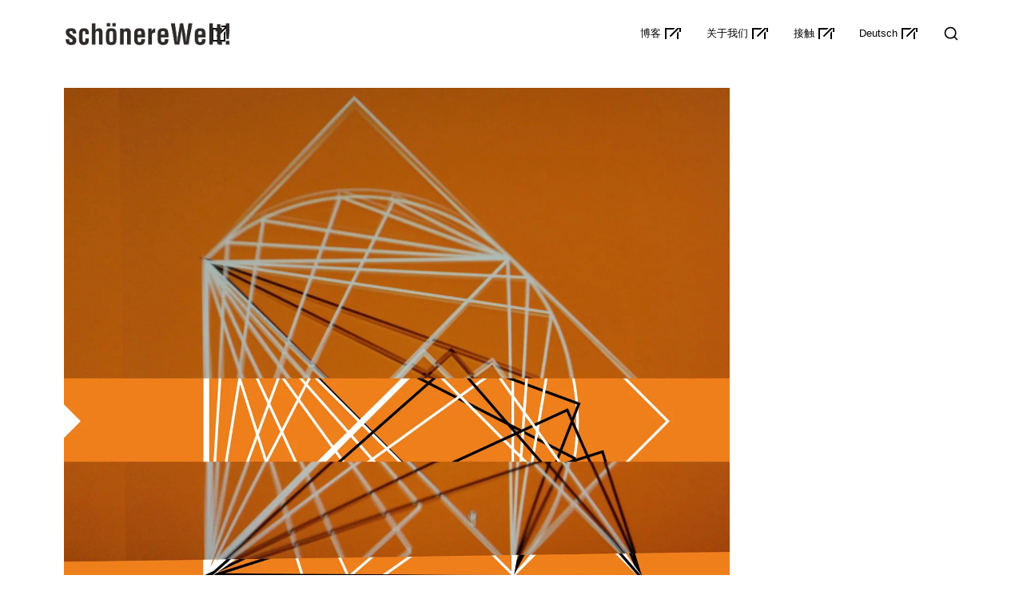

--- FILE ---
content_type: text/html; charset=UTF-8
request_url: https://swelt.com/zh-hans/%E5%8D%9A%E5%AE%A2/%E5%B7%A5%E4%BD%9C/%E8%89%BA%E6%9C%AF%E6%96%B9%E5%90%91/%E6%84%9A%E5%85%AC%E7%A7%BB%E5%B1%B1%E6%97%A5%E5%8E%862014%E5%B9%B48%E6%9C%88/
body_size: 17895
content:
<!DOCTYPE html>
<html lang="zh-hans">
    <head>
        <meta charset="UTF-8">
        <meta name="viewport" content="width=device-width, initial-scale=1">
        <meta http-equiv="X-UA-Compatible" content="ie=edge">
        <meta name='robots' content='index, follow, max-image-preview:large, max-snippet:-1, max-video-preview:-1' />
	<style>img:is([sizes="auto" i], [sizes^="auto," i]) { contain-intrinsic-size: 3000px 1500px }</style>
	<script type="text/javascript">
/* <![CDATA[ */
window.koko_analytics = {"url":"https:\/\/swelt.com\/wp-admin\/admin-ajax.php?action=koko_analytics_collect","site_url":"https:\/\/swelt.com\/zh-hans\/","post_id":128843,"path":"%E5%8D%9A%E5%AE%A2\/%E5%B7%A5%E4%BD%9C\/%E8%89%BA%E6%9C%AF%E6%96%B9%E5%90%91\/%E6%84%9A%E5%85%AC%E7%A7%BB%E5%B1%B1%E6%97%A5%E5%8E%862014%E5%B9%B48%E6%9C%88\/","method":"cookie","use_cookie":true};
/* ]]> */
</script>

	<!-- This site is optimized with the Yoast SEO plugin v26.7 - https://yoast.com/wordpress/plugins/seo/ -->
	<title>愚公移山日历2014年8月 &#8211; schönereWelt!</title>
	<link rel="canonical" href="https://swelt.com/zh-hans/%e5%8d%9a%e5%ae%a2/%e5%b7%a5%e4%bd%9c/%e8%89%ba%e6%9c%af%e6%96%b9%e5%90%91/%e6%84%9a%e5%85%ac%e7%a7%bb%e5%b1%b1%e6%97%a5%e5%8e%862014%e5%b9%b48%e6%9c%88/" />
	<meta property="og:locale" content="zh_CN" />
	<meta property="og:type" content="article" />
	<meta property="og:title" content="愚公移山日历2014年8月 &#8211; schönereWelt!" />
	<meta property="og:description" content="我们新的愚公移山计划2014 年 8..." />
	<meta property="og:url" content="https://swelt.com/zh-hans/%e5%8d%9a%e5%ae%a2/%e5%b7%a5%e4%bd%9c/%e8%89%ba%e6%9c%af%e6%96%b9%e5%90%91/%e6%84%9a%e5%85%ac%e7%a7%bb%e5%b1%b1%e6%97%a5%e5%8e%862014%e5%b9%b48%e6%9c%88/" />
	<meta property="og:site_name" content="schönereWelt!" />
	<meta property="article:publisher" content="https://www.facebook.com/schoenereWelt/" />
	<meta property="article:published_time" content="2014-08-04T10:17:16+00:00" />
	<meta property="article:modified_time" content="2021-06-29T02:24:26+00:00" />
	<meta property="og:image" content="https://swelt.com/wp-content/uploads/2014/08/YUGONG-YISHAN-Programm-AUGUST-2014-1920px-Poster.jpg" />
	<meta property="og:image:width" content="1415" />
	<meta property="og:image:height" content="1920" />
	<meta property="og:image:type" content="image/jpeg" />
	<meta name="author" content="schönereWelt! /SA" />
	<meta name="twitter:card" content="summary_large_image" />
	<meta name="twitter:creator" content="@swelts" />
	<meta name="twitter:site" content="@swelts" />
	<meta name="twitter:label1" content="作者" />
	<meta name="twitter:data1" content="schönereWelt! /SA" />
	<script type="application/ld+json" class="yoast-schema-graph">{"@context":"https://schema.org","@graph":[{"@type":"Article","@id":"https://swelt.com/zh-hans/%e5%8d%9a%e5%ae%a2/%e5%b7%a5%e4%bd%9c/%e8%89%ba%e6%9c%af%e6%96%b9%e5%90%91/%e6%84%9a%e5%85%ac%e7%a7%bb%e5%b1%b1%e6%97%a5%e5%8e%862014%e5%b9%b48%e6%9c%88/#article","isPartOf":{"@id":"https://swelt.com/zh-hans/%e5%8d%9a%e5%ae%a2/%e5%b7%a5%e4%bd%9c/%e8%89%ba%e6%9c%af%e6%96%b9%e5%90%91/%e6%84%9a%e5%85%ac%e7%a7%bb%e5%b1%b1%e6%97%a5%e5%8e%862014%e5%b9%b48%e6%9c%88/"},"author":{"name":"schönereWelt! /SA","@id":"https://swelt.com/zh-hans/#/schema/person/99bef2a0af6d9d941af305928bce9464"},"headline":"愚公移山日历2014年8月","datePublished":"2014-08-04T10:17:16+00:00","dateModified":"2021-06-29T02:24:26+00:00","mainEntityOfPage":{"@id":"https://swelt.com/zh-hans/%e5%8d%9a%e5%ae%a2/%e5%b7%a5%e4%bd%9c/%e8%89%ba%e6%9c%af%e6%96%b9%e5%90%91/%e6%84%9a%e5%85%ac%e7%a7%bb%e5%b1%b1%e6%97%a5%e5%8e%862014%e5%b9%b48%e6%9c%88/"},"wordCount":0,"commentCount":0,"publisher":{"@id":"https://swelt.com/zh-hans/#organization"},"image":{"@id":"https://swelt.com/zh-hans/%e5%8d%9a%e5%ae%a2/%e5%b7%a5%e4%bd%9c/%e8%89%ba%e6%9c%af%e6%96%b9%e5%90%91/%e6%84%9a%e5%85%ac%e7%a7%bb%e5%b1%b1%e6%97%a5%e5%8e%862014%e5%b9%b48%e6%9c%88/#primaryimage"},"thumbnailUrl":"https://swelt.com/wp-content/uploads/2014/08/YUGONG-YISHAN-Programm-AUGUST-2014-1920px-Poster.jpg","keywords":["中国","北京","北京","愚公移山","设计"],"articleSection":["形象的","艺术方向"],"inLanguage":"zh-Hans"},{"@type":"WebPage","@id":"https://swelt.com/zh-hans/%e5%8d%9a%e5%ae%a2/%e5%b7%a5%e4%bd%9c/%e8%89%ba%e6%9c%af%e6%96%b9%e5%90%91/%e6%84%9a%e5%85%ac%e7%a7%bb%e5%b1%b1%e6%97%a5%e5%8e%862014%e5%b9%b48%e6%9c%88/","url":"https://swelt.com/zh-hans/%e5%8d%9a%e5%ae%a2/%e5%b7%a5%e4%bd%9c/%e8%89%ba%e6%9c%af%e6%96%b9%e5%90%91/%e6%84%9a%e5%85%ac%e7%a7%bb%e5%b1%b1%e6%97%a5%e5%8e%862014%e5%b9%b48%e6%9c%88/","name":"愚公移山日历2014年8月 &#8211; schönereWelt!","isPartOf":{"@id":"https://swelt.com/zh-hans/#website"},"primaryImageOfPage":{"@id":"https://swelt.com/zh-hans/%e5%8d%9a%e5%ae%a2/%e5%b7%a5%e4%bd%9c/%e8%89%ba%e6%9c%af%e6%96%b9%e5%90%91/%e6%84%9a%e5%85%ac%e7%a7%bb%e5%b1%b1%e6%97%a5%e5%8e%862014%e5%b9%b48%e6%9c%88/#primaryimage"},"image":{"@id":"https://swelt.com/zh-hans/%e5%8d%9a%e5%ae%a2/%e5%b7%a5%e4%bd%9c/%e8%89%ba%e6%9c%af%e6%96%b9%e5%90%91/%e6%84%9a%e5%85%ac%e7%a7%bb%e5%b1%b1%e6%97%a5%e5%8e%862014%e5%b9%b48%e6%9c%88/#primaryimage"},"thumbnailUrl":"https://swelt.com/wp-content/uploads/2014/08/YUGONG-YISHAN-Programm-AUGUST-2014-1920px-Poster.jpg","datePublished":"2014-08-04T10:17:16+00:00","dateModified":"2021-06-29T02:24:26+00:00","breadcrumb":{"@id":"https://swelt.com/zh-hans/%e5%8d%9a%e5%ae%a2/%e5%b7%a5%e4%bd%9c/%e8%89%ba%e6%9c%af%e6%96%b9%e5%90%91/%e6%84%9a%e5%85%ac%e7%a7%bb%e5%b1%b1%e6%97%a5%e5%8e%862014%e5%b9%b48%e6%9c%88/#breadcrumb"},"inLanguage":"zh-Hans","potentialAction":[{"@type":"ReadAction","target":["https://swelt.com/zh-hans/%e5%8d%9a%e5%ae%a2/%e5%b7%a5%e4%bd%9c/%e8%89%ba%e6%9c%af%e6%96%b9%e5%90%91/%e6%84%9a%e5%85%ac%e7%a7%bb%e5%b1%b1%e6%97%a5%e5%8e%862014%e5%b9%b48%e6%9c%88/"]}]},{"@type":"ImageObject","inLanguage":"zh-Hans","@id":"https://swelt.com/zh-hans/%e5%8d%9a%e5%ae%a2/%e5%b7%a5%e4%bd%9c/%e8%89%ba%e6%9c%af%e6%96%b9%e5%90%91/%e6%84%9a%e5%85%ac%e7%a7%bb%e5%b1%b1%e6%97%a5%e5%8e%862014%e5%b9%b48%e6%9c%88/#primaryimage","url":"https://swelt.com/wp-content/uploads/2014/08/YUGONG-YISHAN-Programm-AUGUST-2014-1920px-Poster.jpg","contentUrl":"https://swelt.com/wp-content/uploads/2014/08/YUGONG-YISHAN-Programm-AUGUST-2014-1920px-Poster.jpg","width":1415,"height":1920},{"@type":"BreadcrumbList","@id":"https://swelt.com/zh-hans/%e5%8d%9a%e5%ae%a2/%e5%b7%a5%e4%bd%9c/%e8%89%ba%e6%9c%af%e6%96%b9%e5%90%91/%e6%84%9a%e5%85%ac%e7%a7%bb%e5%b1%b1%e6%97%a5%e5%8e%862014%e5%b9%b48%e6%9c%88/#breadcrumb","itemListElement":[{"@type":"ListItem","position":1,"name":"Startseite","item":"https://swelt.com/zh-hans/"},{"@type":"ListItem","position":2,"name":"博客","item":"https://swelt.com/zh-hans/%e5%8d%9a%e5%ae%a2/"},{"@type":"ListItem","position":3,"name":"愚公移山日历2014年8月"}]},{"@type":"WebSite","@id":"https://swelt.com/zh-hans/#website","url":"https://swelt.com/zh-hans/","name":"schönereWelt!","description":"entwicklung durch gestaltung","publisher":{"@id":"https://swelt.com/zh-hans/#organization"},"potentialAction":[{"@type":"SearchAction","target":{"@type":"EntryPoint","urlTemplate":"https://swelt.com/zh-hans/?s={search_term_string}"},"query-input":{"@type":"PropertyValueSpecification","valueRequired":true,"valueName":"search_term_string"}}],"inLanguage":"zh-Hans"},{"@type":"Organization","@id":"https://swelt.com/zh-hans/#organization","name":"schönereWelt!","url":"https://swelt.com/zh-hans/","logo":{"@type":"ImageObject","inLanguage":"zh-Hans","@id":"https://swelt.com/zh-hans/#/schema/logo/image/","url":"http://swelt.com/wp-content/uploads/2016/09/schönereWelt-logo-2014-888px-animated2-StartYellow.gif","contentUrl":"http://swelt.com/wp-content/uploads/2016/09/schönereWelt-logo-2014-888px-animated2-StartYellow.gif","width":888,"height":888,"caption":"schönereWelt!"},"image":{"@id":"https://swelt.com/zh-hans/#/schema/logo/image/"},"sameAs":["https://www.facebook.com/schoenereWelt/","https://x.com/swelts","https://www.instagram.com/swelts/","https://www.linkedin.com/in/swelt/","https://de.pinterest.com/swelts/pins/","http://youtube.com/swelt"]},{"@type":"Person","@id":"https://swelt.com/zh-hans/#/schema/person/99bef2a0af6d9d941af305928bce9464","name":"schönereWelt! /SA","url":"https://swelt.com/zh-hans/author/sadmin/"}]}</script>
	<!-- / Yoast SEO plugin. -->


<link rel='dns-prefetch' href='//www.googletagmanager.com' />
<link rel='dns-prefetch' href='//fonts.googleapis.com' />
<link rel="alternate" type="application/rss+xml" title="schönereWelt! &raquo; Feed" href="https://swelt.com/zh-hans/feed/" />
<script type="text/javascript">
/* <![CDATA[ */
window._wpemojiSettings = {"baseUrl":"https:\/\/s.w.org\/images\/core\/emoji\/16.0.1\/72x72\/","ext":".png","svgUrl":"https:\/\/s.w.org\/images\/core\/emoji\/16.0.1\/svg\/","svgExt":".svg","source":{"concatemoji":"https:\/\/swelt.com\/wp-includes\/js\/wp-emoji-release.min.js?ver=6.8.3"}};
/*! This file is auto-generated */
!function(s,n){var o,i,e;function c(e){try{var t={supportTests:e,timestamp:(new Date).valueOf()};sessionStorage.setItem(o,JSON.stringify(t))}catch(e){}}function p(e,t,n){e.clearRect(0,0,e.canvas.width,e.canvas.height),e.fillText(t,0,0);var t=new Uint32Array(e.getImageData(0,0,e.canvas.width,e.canvas.height).data),a=(e.clearRect(0,0,e.canvas.width,e.canvas.height),e.fillText(n,0,0),new Uint32Array(e.getImageData(0,0,e.canvas.width,e.canvas.height).data));return t.every(function(e,t){return e===a[t]})}function u(e,t){e.clearRect(0,0,e.canvas.width,e.canvas.height),e.fillText(t,0,0);for(var n=e.getImageData(16,16,1,1),a=0;a<n.data.length;a++)if(0!==n.data[a])return!1;return!0}function f(e,t,n,a){switch(t){case"flag":return n(e,"\ud83c\udff3\ufe0f\u200d\u26a7\ufe0f","\ud83c\udff3\ufe0f\u200b\u26a7\ufe0f")?!1:!n(e,"\ud83c\udde8\ud83c\uddf6","\ud83c\udde8\u200b\ud83c\uddf6")&&!n(e,"\ud83c\udff4\udb40\udc67\udb40\udc62\udb40\udc65\udb40\udc6e\udb40\udc67\udb40\udc7f","\ud83c\udff4\u200b\udb40\udc67\u200b\udb40\udc62\u200b\udb40\udc65\u200b\udb40\udc6e\u200b\udb40\udc67\u200b\udb40\udc7f");case"emoji":return!a(e,"\ud83e\udedf")}return!1}function g(e,t,n,a){var r="undefined"!=typeof WorkerGlobalScope&&self instanceof WorkerGlobalScope?new OffscreenCanvas(300,150):s.createElement("canvas"),o=r.getContext("2d",{willReadFrequently:!0}),i=(o.textBaseline="top",o.font="600 32px Arial",{});return e.forEach(function(e){i[e]=t(o,e,n,a)}),i}function t(e){var t=s.createElement("script");t.src=e,t.defer=!0,s.head.appendChild(t)}"undefined"!=typeof Promise&&(o="wpEmojiSettingsSupports",i=["flag","emoji"],n.supports={everything:!0,everythingExceptFlag:!0},e=new Promise(function(e){s.addEventListener("DOMContentLoaded",e,{once:!0})}),new Promise(function(t){var n=function(){try{var e=JSON.parse(sessionStorage.getItem(o));if("object"==typeof e&&"number"==typeof e.timestamp&&(new Date).valueOf()<e.timestamp+604800&&"object"==typeof e.supportTests)return e.supportTests}catch(e){}return null}();if(!n){if("undefined"!=typeof Worker&&"undefined"!=typeof OffscreenCanvas&&"undefined"!=typeof URL&&URL.createObjectURL&&"undefined"!=typeof Blob)try{var e="postMessage("+g.toString()+"("+[JSON.stringify(i),f.toString(),p.toString(),u.toString()].join(",")+"));",a=new Blob([e],{type:"text/javascript"}),r=new Worker(URL.createObjectURL(a),{name:"wpTestEmojiSupports"});return void(r.onmessage=function(e){c(n=e.data),r.terminate(),t(n)})}catch(e){}c(n=g(i,f,p,u))}t(n)}).then(function(e){for(var t in e)n.supports[t]=e[t],n.supports.everything=n.supports.everything&&n.supports[t],"flag"!==t&&(n.supports.everythingExceptFlag=n.supports.everythingExceptFlag&&n.supports[t]);n.supports.everythingExceptFlag=n.supports.everythingExceptFlag&&!n.supports.flag,n.DOMReady=!1,n.readyCallback=function(){n.DOMReady=!0}}).then(function(){return e}).then(function(){var e;n.supports.everything||(n.readyCallback(),(e=n.source||{}).concatemoji?t(e.concatemoji):e.wpemoji&&e.twemoji&&(t(e.twemoji),t(e.wpemoji)))}))}((window,document),window._wpemojiSettings);
/* ]]> */
</script>

<style id='wp-emoji-styles-inline-css' type='text/css'>

	img.wp-smiley, img.emoji {
		display: inline !important;
		border: none !important;
		box-shadow: none !important;
		height: 1em !important;
		width: 1em !important;
		margin: 0 0.07em !important;
		vertical-align: -0.1em !important;
		background: none !important;
		padding: 0 !important;
	}
</style>
<link rel='stylesheet' id='wp-block-library-css' href='https://swelt.com/wp-includes/css/dist/block-library/style.min.css?ver=6.8.3' type='text/css' media='all' />
<style id='classic-theme-styles-inline-css' type='text/css'>
/*! This file is auto-generated */
.wp-block-button__link{color:#fff;background-color:#32373c;border-radius:9999px;box-shadow:none;text-decoration:none;padding:calc(.667em + 2px) calc(1.333em + 2px);font-size:1.125em}.wp-block-file__button{background:#32373c;color:#fff;text-decoration:none}
</style>
<style id='global-styles-inline-css' type='text/css'>
:root{--wp--preset--aspect-ratio--square: 1;--wp--preset--aspect-ratio--4-3: 4/3;--wp--preset--aspect-ratio--3-4: 3/4;--wp--preset--aspect-ratio--3-2: 3/2;--wp--preset--aspect-ratio--2-3: 2/3;--wp--preset--aspect-ratio--16-9: 16/9;--wp--preset--aspect-ratio--9-16: 9/16;--wp--preset--color--black: #000000;--wp--preset--color--cyan-bluish-gray: #abb8c3;--wp--preset--color--white: #ffffff;--wp--preset--color--pale-pink: #f78da7;--wp--preset--color--vivid-red: #cf2e2e;--wp--preset--color--luminous-vivid-orange: #ff6900;--wp--preset--color--luminous-vivid-amber: #fcb900;--wp--preset--color--light-green-cyan: #7bdcb5;--wp--preset--color--vivid-green-cyan: #00d084;--wp--preset--color--pale-cyan-blue: #8ed1fc;--wp--preset--color--vivid-cyan-blue: #0693e3;--wp--preset--color--vivid-purple: #9b51e0;--wp--preset--gradient--vivid-cyan-blue-to-vivid-purple: linear-gradient(135deg,rgba(6,147,227,1) 0%,rgb(155,81,224) 100%);--wp--preset--gradient--light-green-cyan-to-vivid-green-cyan: linear-gradient(135deg,rgb(122,220,180) 0%,rgb(0,208,130) 100%);--wp--preset--gradient--luminous-vivid-amber-to-luminous-vivid-orange: linear-gradient(135deg,rgba(252,185,0,1) 0%,rgba(255,105,0,1) 100%);--wp--preset--gradient--luminous-vivid-orange-to-vivid-red: linear-gradient(135deg,rgba(255,105,0,1) 0%,rgb(207,46,46) 100%);--wp--preset--gradient--very-light-gray-to-cyan-bluish-gray: linear-gradient(135deg,rgb(238,238,238) 0%,rgb(169,184,195) 100%);--wp--preset--gradient--cool-to-warm-spectrum: linear-gradient(135deg,rgb(74,234,220) 0%,rgb(151,120,209) 20%,rgb(207,42,186) 40%,rgb(238,44,130) 60%,rgb(251,105,98) 80%,rgb(254,248,76) 100%);--wp--preset--gradient--blush-light-purple: linear-gradient(135deg,rgb(255,206,236) 0%,rgb(152,150,240) 100%);--wp--preset--gradient--blush-bordeaux: linear-gradient(135deg,rgb(254,205,165) 0%,rgb(254,45,45) 50%,rgb(107,0,62) 100%);--wp--preset--gradient--luminous-dusk: linear-gradient(135deg,rgb(255,203,112) 0%,rgb(199,81,192) 50%,rgb(65,88,208) 100%);--wp--preset--gradient--pale-ocean: linear-gradient(135deg,rgb(255,245,203) 0%,rgb(182,227,212) 50%,rgb(51,167,181) 100%);--wp--preset--gradient--electric-grass: linear-gradient(135deg,rgb(202,248,128) 0%,rgb(113,206,126) 100%);--wp--preset--gradient--midnight: linear-gradient(135deg,rgb(2,3,129) 0%,rgb(40,116,252) 100%);--wp--preset--font-size--small: 13px;--wp--preset--font-size--medium: 20px;--wp--preset--font-size--large: 36px;--wp--preset--font-size--x-large: 42px;--wp--preset--spacing--20: 0.44rem;--wp--preset--spacing--30: 0.67rem;--wp--preset--spacing--40: 1rem;--wp--preset--spacing--50: 1.5rem;--wp--preset--spacing--60: 2.25rem;--wp--preset--spacing--70: 3.38rem;--wp--preset--spacing--80: 5.06rem;--wp--preset--shadow--natural: 6px 6px 9px rgba(0, 0, 0, 0.2);--wp--preset--shadow--deep: 12px 12px 50px rgba(0, 0, 0, 0.4);--wp--preset--shadow--sharp: 6px 6px 0px rgba(0, 0, 0, 0.2);--wp--preset--shadow--outlined: 6px 6px 0px -3px rgba(255, 255, 255, 1), 6px 6px rgba(0, 0, 0, 1);--wp--preset--shadow--crisp: 6px 6px 0px rgba(0, 0, 0, 1);}:where(.is-layout-flex){gap: 0.5em;}:where(.is-layout-grid){gap: 0.5em;}body .is-layout-flex{display: flex;}.is-layout-flex{flex-wrap: wrap;align-items: center;}.is-layout-flex > :is(*, div){margin: 0;}body .is-layout-grid{display: grid;}.is-layout-grid > :is(*, div){margin: 0;}:where(.wp-block-columns.is-layout-flex){gap: 2em;}:where(.wp-block-columns.is-layout-grid){gap: 2em;}:where(.wp-block-post-template.is-layout-flex){gap: 1.25em;}:where(.wp-block-post-template.is-layout-grid){gap: 1.25em;}.has-black-color{color: var(--wp--preset--color--black) !important;}.has-cyan-bluish-gray-color{color: var(--wp--preset--color--cyan-bluish-gray) !important;}.has-white-color{color: var(--wp--preset--color--white) !important;}.has-pale-pink-color{color: var(--wp--preset--color--pale-pink) !important;}.has-vivid-red-color{color: var(--wp--preset--color--vivid-red) !important;}.has-luminous-vivid-orange-color{color: var(--wp--preset--color--luminous-vivid-orange) !important;}.has-luminous-vivid-amber-color{color: var(--wp--preset--color--luminous-vivid-amber) !important;}.has-light-green-cyan-color{color: var(--wp--preset--color--light-green-cyan) !important;}.has-vivid-green-cyan-color{color: var(--wp--preset--color--vivid-green-cyan) !important;}.has-pale-cyan-blue-color{color: var(--wp--preset--color--pale-cyan-blue) !important;}.has-vivid-cyan-blue-color{color: var(--wp--preset--color--vivid-cyan-blue) !important;}.has-vivid-purple-color{color: var(--wp--preset--color--vivid-purple) !important;}.has-black-background-color{background-color: var(--wp--preset--color--black) !important;}.has-cyan-bluish-gray-background-color{background-color: var(--wp--preset--color--cyan-bluish-gray) !important;}.has-white-background-color{background-color: var(--wp--preset--color--white) !important;}.has-pale-pink-background-color{background-color: var(--wp--preset--color--pale-pink) !important;}.has-vivid-red-background-color{background-color: var(--wp--preset--color--vivid-red) !important;}.has-luminous-vivid-orange-background-color{background-color: var(--wp--preset--color--luminous-vivid-orange) !important;}.has-luminous-vivid-amber-background-color{background-color: var(--wp--preset--color--luminous-vivid-amber) !important;}.has-light-green-cyan-background-color{background-color: var(--wp--preset--color--light-green-cyan) !important;}.has-vivid-green-cyan-background-color{background-color: var(--wp--preset--color--vivid-green-cyan) !important;}.has-pale-cyan-blue-background-color{background-color: var(--wp--preset--color--pale-cyan-blue) !important;}.has-vivid-cyan-blue-background-color{background-color: var(--wp--preset--color--vivid-cyan-blue) !important;}.has-vivid-purple-background-color{background-color: var(--wp--preset--color--vivid-purple) !important;}.has-black-border-color{border-color: var(--wp--preset--color--black) !important;}.has-cyan-bluish-gray-border-color{border-color: var(--wp--preset--color--cyan-bluish-gray) !important;}.has-white-border-color{border-color: var(--wp--preset--color--white) !important;}.has-pale-pink-border-color{border-color: var(--wp--preset--color--pale-pink) !important;}.has-vivid-red-border-color{border-color: var(--wp--preset--color--vivid-red) !important;}.has-luminous-vivid-orange-border-color{border-color: var(--wp--preset--color--luminous-vivid-orange) !important;}.has-luminous-vivid-amber-border-color{border-color: var(--wp--preset--color--luminous-vivid-amber) !important;}.has-light-green-cyan-border-color{border-color: var(--wp--preset--color--light-green-cyan) !important;}.has-vivid-green-cyan-border-color{border-color: var(--wp--preset--color--vivid-green-cyan) !important;}.has-pale-cyan-blue-border-color{border-color: var(--wp--preset--color--pale-cyan-blue) !important;}.has-vivid-cyan-blue-border-color{border-color: var(--wp--preset--color--vivid-cyan-blue) !important;}.has-vivid-purple-border-color{border-color: var(--wp--preset--color--vivid-purple) !important;}.has-vivid-cyan-blue-to-vivid-purple-gradient-background{background: var(--wp--preset--gradient--vivid-cyan-blue-to-vivid-purple) !important;}.has-light-green-cyan-to-vivid-green-cyan-gradient-background{background: var(--wp--preset--gradient--light-green-cyan-to-vivid-green-cyan) !important;}.has-luminous-vivid-amber-to-luminous-vivid-orange-gradient-background{background: var(--wp--preset--gradient--luminous-vivid-amber-to-luminous-vivid-orange) !important;}.has-luminous-vivid-orange-to-vivid-red-gradient-background{background: var(--wp--preset--gradient--luminous-vivid-orange-to-vivid-red) !important;}.has-very-light-gray-to-cyan-bluish-gray-gradient-background{background: var(--wp--preset--gradient--very-light-gray-to-cyan-bluish-gray) !important;}.has-cool-to-warm-spectrum-gradient-background{background: var(--wp--preset--gradient--cool-to-warm-spectrum) !important;}.has-blush-light-purple-gradient-background{background: var(--wp--preset--gradient--blush-light-purple) !important;}.has-blush-bordeaux-gradient-background{background: var(--wp--preset--gradient--blush-bordeaux) !important;}.has-luminous-dusk-gradient-background{background: var(--wp--preset--gradient--luminous-dusk) !important;}.has-pale-ocean-gradient-background{background: var(--wp--preset--gradient--pale-ocean) !important;}.has-electric-grass-gradient-background{background: var(--wp--preset--gradient--electric-grass) !important;}.has-midnight-gradient-background{background: var(--wp--preset--gradient--midnight) !important;}.has-small-font-size{font-size: var(--wp--preset--font-size--small) !important;}.has-medium-font-size{font-size: var(--wp--preset--font-size--medium) !important;}.has-large-font-size{font-size: var(--wp--preset--font-size--large) !important;}.has-x-large-font-size{font-size: var(--wp--preset--font-size--x-large) !important;}
:where(.wp-block-post-template.is-layout-flex){gap: 1.25em;}:where(.wp-block-post-template.is-layout-grid){gap: 1.25em;}
:where(.wp-block-columns.is-layout-flex){gap: 2em;}:where(.wp-block-columns.is-layout-grid){gap: 2em;}
:root :where(.wp-block-pullquote){font-size: 1.5em;line-height: 1.6;}
</style>
<link rel='stylesheet' id='wpml-legacy-dropdown-click-0-css' href='https://swelt.com/wp-content/plugins/sitepress-multilingual-cms/templates/language-switchers/legacy-dropdown-click/style.min.css?ver=1' type='text/css' media='all' />
<style id='wpml-legacy-dropdown-click-0-inline-css' type='text/css'>
.wpml-ls-statics-shortcode_actions{background-color:#ffffff;}.wpml-ls-statics-shortcode_actions, .wpml-ls-statics-shortcode_actions .wpml-ls-sub-menu, .wpml-ls-statics-shortcode_actions a {border-color:#cdcdcd;}.wpml-ls-statics-shortcode_actions a, .wpml-ls-statics-shortcode_actions .wpml-ls-sub-menu a, .wpml-ls-statics-shortcode_actions .wpml-ls-sub-menu a:link, .wpml-ls-statics-shortcode_actions li:not(.wpml-ls-current-language) .wpml-ls-link, .wpml-ls-statics-shortcode_actions li:not(.wpml-ls-current-language) .wpml-ls-link:link {color:#444444;background-color:#ffffff;}.wpml-ls-statics-shortcode_actions .wpml-ls-sub-menu a:hover,.wpml-ls-statics-shortcode_actions .wpml-ls-sub-menu a:focus, .wpml-ls-statics-shortcode_actions .wpml-ls-sub-menu a:link:hover, .wpml-ls-statics-shortcode_actions .wpml-ls-sub-menu a:link:focus {color:#000000;background-color:#eeeeee;}.wpml-ls-statics-shortcode_actions .wpml-ls-current-language > a {color:#444444;background-color:#ffffff;}.wpml-ls-statics-shortcode_actions .wpml-ls-current-language:hover>a, .wpml-ls-statics-shortcode_actions .wpml-ls-current-language>a:focus {color:#000000;background-color:#eeeeee;}
</style>
<link rel='stylesheet' id='wpml-legacy-horizontal-list-0-css' href='https://swelt.com/wp-content/plugins/sitepress-multilingual-cms/templates/language-switchers/legacy-list-horizontal/style.min.css?ver=1' type='text/css' media='all' />
<link rel='stylesheet' id='wpml-menu-item-0-css' href='https://swelt.com/wp-content/plugins/sitepress-multilingual-cms/templates/language-switchers/menu-item/style.min.css?ver=1' type='text/css' media='all' />
<link rel='stylesheet' id='neuron-style-css' href='https://swelt.com/wp-content/plugins/neuron-core-bifrost//assets/styles/style.css?ver=1.0.0' type='text/css' media='all' />
<style id='neuron-style-inline-css' type='text/css'>

            @font-face {
                font-family: "";
                src: url();
                font-weight: normal;
                font-style: normal;
            }
        
</style>
<link rel='stylesheet' id='bifrost-style-css' href='https://swelt.com/wp-content/themes/bifrost/assets/styles/bifrost.css?ver=6.8.3' type='text/css' media='all' />
<link rel='stylesheet' id='bifrost-child-style-css' href='https://swelt.com/wp-content/themes/bifrost-child/style.css?ver=2.0.0' type='text/css' media='all' />
<link rel='stylesheet' id='bifrost-main-style-css' href='https://swelt.com/wp-content/themes/bifrost/assets/styles/bifrost.css?ver=2.0.0' type='text/css' media='all' />
<link rel='stylesheet' id='magnific-popup-css' href='https://swelt.com/wp-content/themes/bifrost/assets/styles/magnific-popup.css?ver=2.0.0' type='text/css' media='all' />
<link rel='stylesheet' id='owl-carousel-css' href='https://swelt.com/wp-content/themes/bifrost/assets/styles/owl.carousel.min.css?ver=2.0.0' type='text/css' media='all' />
<link rel='stylesheet' id='bifrost-wp-style-css' href='https://swelt.com/wp-content/themes/bifrost-child/style.css?ver=6.8.3' type='text/css' media='all' />
<link rel='stylesheet' id='bifrost-fonts-css' href='//fonts.googleapis.com/css?family=Roboto%3A300%2C400%2C400i%2C500%2C700&#038;ver=2.0.0' type='text/css' media='all' />
<link rel='stylesheet' id='slb_core-css' href='https://swelt.com/wp-content/plugins/simple-lightbox/client/css/app.css?ver=2.9.4' type='text/css' media='all' />
<script type="text/javascript" src="https://swelt.com/wp-content/plugins/sitepress-multilingual-cms/templates/language-switchers/legacy-dropdown-click/script.min.js?ver=1" id="wpml-legacy-dropdown-click-0-js"></script>
<script type="text/javascript" src="https://swelt.com/wp-includes/js/jquery/jquery.min.js?ver=3.7.1" id="jquery-core-js"></script>
<script type="text/javascript" src="https://swelt.com/wp-includes/js/jquery/jquery-migrate.min.js?ver=3.4.1" id="jquery-migrate-js"></script>

<!-- Google tag (gtag.js) snippet added by Site Kit -->
<!-- Site Kit 添加的 Google Analytics 代码段 -->
<script type="text/javascript" src="https://www.googletagmanager.com/gtag/js?id=GT-TBVGL35" id="google_gtagjs-js" async></script>
<script type="text/javascript" id="google_gtagjs-js-after">
/* <![CDATA[ */
window.dataLayer = window.dataLayer || [];function gtag(){dataLayer.push(arguments);}
gtag("set","linker",{"domains":["swelt.com"]});
gtag("js", new Date());
gtag("set", "developer_id.dZTNiMT", true);
gtag("config", "GT-TBVGL35");
/* ]]> */
</script>
<link rel="https://api.w.org/" href="https://swelt.com/zh-hans/wp-json/" /><link rel="alternate" title="JSON" type="application/json" href="https://swelt.com/zh-hans/wp-json/wp/v2/posts/128843" /><link rel="EditURI" type="application/rsd+xml" title="RSD" href="https://swelt.com/xmlrpc.php?rsd" />
<meta name="generator" content="WordPress 6.8.3" />
<link rel='shortlink' href='https://swelt.com/zh-hans/?p=128843' />
<link rel="alternate" title="oEmbed (JSON)" type="application/json+oembed" href="https://swelt.com/zh-hans/wp-json/oembed/1.0/embed?url=https%3A%2F%2Fswelt.com%2Fzh-hans%2F%25e5%258d%259a%25e5%25ae%25a2%2F%25e5%25b7%25a5%25e4%25bd%259c%2F%25e8%2589%25ba%25e6%259c%25af%25e6%2596%25b9%25e5%2590%2591%2F%25e6%2584%259a%25e5%2585%25ac%25e7%25a7%25bb%25e5%25b1%25b1%25e6%2597%25a5%25e5%258e%25862014%25e5%25b9%25b48%25e6%259c%2588%2F" />
<link rel="alternate" title="oEmbed (XML)" type="text/xml+oembed" href="https://swelt.com/zh-hans/wp-json/oembed/1.0/embed?url=https%3A%2F%2Fswelt.com%2Fzh-hans%2F%25e5%258d%259a%25e5%25ae%25a2%2F%25e5%25b7%25a5%25e4%25bd%259c%2F%25e8%2589%25ba%25e6%259c%25af%25e6%2596%25b9%25e5%2590%2591%2F%25e6%2584%259a%25e5%2585%25ac%25e7%25a7%25bb%25e5%25b1%25b1%25e6%2597%25a5%25e5%258e%25862014%25e5%25b9%25b48%25e6%259c%2588%2F&#038;format=xml" />
<meta name="generator" content="WPML ver:4.8.6 stt:59,1,3;" />
<meta name="generator" content="Site Kit by Google 1.170.0" /><meta name="generator" content="Elementor 3.34.1; features: additional_custom_breakpoints; settings: css_print_method-external, google_font-enabled, font_display-auto">
			<style>
				.e-con.e-parent:nth-of-type(n+4):not(.e-lazyloaded):not(.e-no-lazyload),
				.e-con.e-parent:nth-of-type(n+4):not(.e-lazyloaded):not(.e-no-lazyload) * {
					background-image: none !important;
				}
				@media screen and (max-height: 1024px) {
					.e-con.e-parent:nth-of-type(n+3):not(.e-lazyloaded):not(.e-no-lazyload),
					.e-con.e-parent:nth-of-type(n+3):not(.e-lazyloaded):not(.e-no-lazyload) * {
						background-image: none !important;
					}
				}
				@media screen and (max-height: 640px) {
					.e-con.e-parent:nth-of-type(n+2):not(.e-lazyloaded):not(.e-no-lazyload),
					.e-con.e-parent:nth-of-type(n+2):not(.e-lazyloaded):not(.e-no-lazyload) * {
						background-image: none !important;
					}
				}
			</style>
			<link rel="icon" href="https://swelt.com/wp-content/uploads/2019/12/cropped-schoenereWelt-logo-2014-1920px-32x32.gif" sizes="32x32" />
<link rel="icon" href="https://swelt.com/wp-content/uploads/2019/12/cropped-schoenereWelt-logo-2014-1920px-192x192.gif" sizes="192x192" />
<link rel="apple-touch-icon" href="https://swelt.com/wp-content/uploads/2019/12/cropped-schoenereWelt-logo-2014-1920px-180x180.gif" />
<meta name="msapplication-TileImage" content="https://swelt.com/wp-content/uploads/2019/12/cropped-schoenereWelt-logo-2014-1920px-270x270.gif" />
		<style type="text/css" id="wp-custom-css">
			

#gallery-1 img,#gallery-2 img,#gallery-3 img {    border: 2px solid #ffffff !important;}.l-main-wrapper__holder a:link { text-decoration: underline; }p {  margin-bottom: 1em !important; }blockquote,blockquote strong {    font-family: "times", "times new roman", serif ;	font-style: italic;	font-size: 1.5em;		line-height: 1.25em;}.col-lg-9 a:not(button) {    color: #000000;    border-bottom: dotted 1px}a[href ^="http://"]:not([href^="http://swelt.com/"]):not([href^="http://swelt.com"]):not([href^="http://twitter.com/swelts"]):not([href^="http://www.youtube.com/user/swelt"]):not([href^="http://swelt.tumblr.com/"]):not([href^="http://www.instagram.com/swelts/"]):not([href^="http://www.facebook.com/schoenereWelt"]):not([href^="http://dribbble.com/swelt/about"]):not([href^="http://vimeo.com/swelt"]):not([href^="http://www.flickr.com/photos/swelt/"]):not([href^="http://www.linkedin.com/in/swelt"]){	padding-right: 30px;	padding-bottom: 1px;	background: url("http://swelt.com/wp-content/uploads/2021/07/External_Link.svg") right no-repeat;}a[href ^="https://"]:not([href^="http://swelt.com"]):not([href^="http://swelt.com"]):not([href^="https://twitter.com/swelts"]):not([href^="https://www.youtube.com/user/swelt"]):not([href^="https://swelt.tumblr.com/"]):not([href^="https://www.instagram.com/swelts/"]):not([href^="https://www.facebook.com/schoenereWelt"]):not([href^="https://dribbble.com/swelt/about"]):not([href^="https://vimeo.com/swelt"]):not([href^="https://www.flickr.com/photos/swelt/"]):not([href^="https://www.linkedin.com/in/swelt"]){	padding-right: 30px;	padding-bottom: 1px;	background: url("http://swelt.com/wp-content/uploads/2021/07/External_Link.svg") right no-repeat;}/* GALLERY */  #gallery-2 .gallery-item,.gallery-columns-2 .gallery-item {        width: 45% !important;} .gallery-columns-3 .gallery-item {        width: 30% !important;} */  .gallery,#gallery-2 .gallery-caption {         font-size: 60% ;}/* testing mit APOTHEJE #gallery-1 .gallery-item {       width: 45% !important;}*/ .alignright { float: right;     padding-left: 0.5em;}.alignleft { float: left; padding-right: 0.5em; }/* ENGLISH VERSION */body > div.l-theme-wrapper > div.l-main-wrapper > div.o-hero.d-flex { display: none !important; }		</style>
		<style id="kirki-inline-styles">h1, .h1, h2, .h2, h3, .h3, h4, .h4, h5, .h5, h6, .h6, b, strong, ul.menu.m-header-default-menu li.menu-item > a, .o-hero .o-hero__content .o-hero__content__title, input[type=submit], button, .button, .a-button, .o-breadcrumb .o-breadcrumb__list .o-breadcrumb__list__item, .o-comments .o-comments__area .o-comment .o-comment__details .o-comment__author-meta .comment-reply-link, .o-mini-cart .o-mini-cart__holder .o-mini-cart__holder__cart-list .o-mini-cart__holder__cart-list__item .o-mini-cart__holder__cart-list__item__meta .title, .o-mini-cart .o-mini-cart__total-holder .o-mini-cart__total-holder__total .price .amount, .tagcloud a, .woocommerce .o-product .m-product-summary .product_meta > span, .woocommerce .o-product .woocommerce-tabs ul.tabs li a, .woocommerce .o-product .woocommerce-tabs .woocommerce-Tabs-panel.woocommerce-Tabs-panel--additional_information table tr th, .a-woo-badge, .woocommerce .o-product .m-product-summary table.variations tr td label, .t-404 .o-hero .o-hero__content .o-hero__content__title h1{font-family:"Roboto Condensed", Helvetica, Arial, sans-serif;}h1, .h1{font-size:5rem;}h2, .h2, .m-site-search .m-site-search__content .m-site-search__content__inner .m-site-search__form input[type=search], .woocommerce .o-product .m-product-summary .price, .o-hero .o-hero__content .o-hero__content__title{font-size:3em;}body, .wp-caption p.wp-caption-text, .select2 .selection .select2-selection .select2-selection__rendered, .m-progress-bar .m-progress-bar__label span, table td, table th, .woocommerce .o-product .m-product-summary .product_meta > span a, .l-primary-footer .l-primary-footer__copyright .l-primary-footer__copyright__space .l-primary-footer__copyright__text > *{font-size:1.6rem;}</style>    </head>
    <body class="wp-singular post-template-default single single-post postid-128843 single-format-standard wp-theme-bifrost wp-child-theme-bifrost-child elementor-default elementor-kit-29739">
                <div class="l-theme-wrapper">
                        
            <div class="l-primary-header--responsive-wrapper">
                <header class="l-primary-header l-primary-header--responsive">
                     <div class="container">
    <div class="d-flex align-items-center">
        <div class="a-logo a-logo--image">
    <a href="https://swelt.com/zh-hans/" style="width: 210px;height: 30px">
        <img width="1050" height="150" src="https://swelt.com/wp-content/uploads/2019/10/schönereWelt_logo_-_textmarke-dark.png.webp" class="a-logo--image__inner a-logo--image__inner--dark" alt="schönereWelt! logo" decoding="async" srcset="https://swelt.com/wp-content/uploads/2019/10/schönereWelt_logo_-_textmarke-dark.png.webp 1050w, https://swelt.com/wp-content/uploads/2019/10/schönereWelt_logo_-_textmarke-dark-550x79.png.webp 550w, https://swelt.com/wp-content/uploads/2019/10/schönereWelt_logo_-_textmarke-dark-600x86.png.webp 600w, https://swelt.com/wp-content/uploads/2019/10/elementor/thumbs/schönereWelt_logo_-_textmarke-dark-qngxd3i29pydp0mdy5krnonz5pquspozadar7flewc.png 210w" sizes="(max-width: 1050px) 100vw, 1050px" /><img width="1050" height="150" src="https://swelt.com/wp-content/uploads/2019/10/schönereWelt_logo_-_textmarke-light.png.webp" class="a-logo--image__inner a-logo--image__inner--light" alt="" decoding="async" srcset="https://swelt.com/wp-content/uploads/2019/10/schönereWelt_logo_-_textmarke-light.png.webp 1050w, https://swelt.com/wp-content/uploads/2019/10/schönereWelt_logo_-_textmarke-light-550x79.png.webp 550w, https://swelt.com/wp-content/uploads/2019/10/schönereWelt_logo_-_textmarke-light-600x86.png.webp 600w" sizes="(max-width: 1050px) 100vw, 1050px" />    </a>
</div>        <div class="ml-auto d-flex align-items-center">
            <div class="l-primary-header__icons d-flex align-items-center">
                <div class="m-site-search-holder">
    <a class="a-site-search-icon d-flex" href="#">
        <svg xmlns="http://www.w3.org/2000/svg" width="20" height="20" viewBox="0 0 24 24" fill="none" stroke="currentColor" stroke-width="2" stroke-linecap="round" stroke-linejoin="round" class="feather feather-search"><circle cx="11" cy="11" r="8"></circle><line x1="21" y1="21" x2="16.65" y2="16.65"></line></svg>
    </a>
    <div class="m-site-search">
    <div class="m-site-search__content">
    <div class="m-site-search__close-icon">
        <svg xmlns="http://www.w3.org/2000/svg" width="24" height="24" viewBox="0 0 24 24" fill="none" stroke="currentColor" stroke-width="2" stroke-linecap="round" stroke-linejoin="round" class="feather feather-x"><line x1="18" y1="6" x2="6" y2="18"></line><line x1="6" y1="6" x2="18" y2="18"></line></svg>
    </div>
    <div class="container">
        <div class="m-site-search__content__inner">
            <div class="m-site-search__form">
                <form action="https://swelt.com/zh-hans/" method="get">
                    <input class="m-site-search__form__input" placeholder="Search..." type="search" name="s" id="search" />
                    <label class="m-site-search__form__icon">
                        <input type="submit" />
                        <span>
                            <svg xmlns="http://www.w3.org/2000/svg" width="20" height="20" viewBox="0 0 24 24" fill="none" stroke="currentColor" stroke-width="2" stroke-linecap="round" stroke-linejoin="round" class="feather feather-search"><circle cx="11" cy="11" r="8"></circle><line x1="21" y1="21" x2="16.65" y2="16.65"></line></svg>
                        </span>
                    </label>
                </form>
            </div>
        </div>
    </div>
</div></div></div>                                            </div>
            <a href="#" class="l-primary-header--responsive__icon" id="l-primary-header--responsive__icon">
                <svg style="enable-background:new 0 0 139 139;" version="1.1" viewBox="0 0 139 139" xml:space="preserve" xmlns="http://www.w3.org/2000/svg" xmlns:xlink="http://www.w3.org/1999/xlink"><line class="st0" x1="26.5" x2="112.5" y1="46.3" y2="46.3"/><line class="st0" id="XMLID_9_" x1="26.5" x2="112.5" y1="92.7" y2="92.7"/><line class="st0" id="XMLID_8_" x1="26.5" x2="112.5" y1="69.5" y2="69.5"/></svg>
            </a>
        </div>
    </div>
    <div class="l-primary-header--responsive__nav">
        <nav class="menu-main-menu-cn-container"><ul id="menu-main-menu-cn" class="menu"><li id="menu-item-126561" class="menu-item menu-item-type-post_type menu-item-object-page current_page_parent m-mega-menu--two menu-item-126561"><a href="https://swelt.com/zh-hans/%e5%8d%9a%e5%ae%a2/">博客</a></li>
<li id="menu-item-126562" class="menu-item menu-item-type-post_type menu-item-object-page menu-item-has-children m-mega-menu--two menu-item-126562"><a href="https://swelt.com/zh-hans/%e5%85%b3%e4%ba%8e%e6%88%91%e4%bb%ac/">关于我们</a>
<ul class="sub-menu">
	<li id="menu-item-126563" class="menu-item menu-item-type-post_type menu-item-object-page m-mega-menu--two menu-item-126563"><a href="https://swelt.com/zh-hans/%e5%85%b3%e4%ba%8e%e6%88%91%e4%bb%ac/%e5%8e%86%e5%8f%b2/">历史</a></li>
	<li id="menu-item-126564" class="menu-item menu-item-type-post_type menu-item-object-page m-mega-menu--two menu-item-126564"><a href="https://swelt.com/zh-hans/%e5%85%b3%e4%ba%8e%e6%88%91%e4%bb%ac/%e5%9b%a2%e9%98%9f/">团队</a></li>
	<li id="menu-item-126565" class="menu-item menu-item-type-post_type menu-item-object-page m-mega-menu--two menu-item-126565"><a href="https://swelt.com/zh-hans/%e5%85%b3%e4%ba%8e%e6%88%91%e4%bb%ac/%e6%94%be%e7%ba%b5/">放纵</a></li>
	<li id="menu-item-126566" class="menu-item menu-item-type-post_type menu-item-object-page m-mega-menu--two menu-item-126566"><a href="https://swelt.com/zh-hans/%e5%85%b3%e4%ba%8e%e6%88%91%e4%bb%ac/%e8%af%81%e4%b9%a6/">证书</a></li>
</ul>
</li>
<li id="menu-item-126568" class="menu-item menu-item-type-post_type menu-item-object-page menu-item-has-children m-mega-menu--two menu-item-126568"><a href="https://swelt.com/zh-hans/%e6%8e%a5%e8%a7%a6/">接触</a>
<ul class="sub-menu">
	<li id="menu-item-126569" class="menu-item menu-item-type-post_type menu-item-object-page m-mega-menu--two menu-item-126569"><a href="https://swelt.com/zh-hans/%e9%9a%90%e7%a7%81/">隐私</a></li>
	<li id="menu-item-126567" class="menu-item menu-item-type-post_type menu-item-object-page m-mega-menu--two menu-item-126567"><a href="https://swelt.com/zh-hans/%e5%8d%b0%e8%ae%b0/">印记</a></li>
</ul>
</li>
<li id="menu-item-wpml-ls-1220-de" class="menu-item-language menu-item wpml-ls-slot-1220 wpml-ls-item wpml-ls-item-de wpml-ls-menu-item wpml-ls-first-item wpml-ls-last-item menu-item-type-wpml_ls_menu_item menu-item-object-wpml_ls_menu_item menu-item-wpml-ls-1220-de"><a href="https://swelt.com/blog/work/art-direction-graphic-design/yugong-yishan-calendar-august-2014/" title="切换到 Deutsch" aria-label="切换到 Deutsch" role="menuitem"><span class="wpml-ls-native" lang="de">Deutsch</span></a></li>
</ul></nav>    </div>
</div>                </header>
            </div>

            <div class="l-primary-header--default-wrapper">
                <header class="l-primary-header l-primary-header--default">
                    <div class="container">
    <div class="d-flex align-items-stretch l-primary-header__holder">
        <div class="a-logo a-logo--image">
    <a href="https://swelt.com/zh-hans/" style="width: 210px;height: 30px">
        <img width="1050" height="150" src="https://swelt.com/wp-content/uploads/2019/10/schönereWelt_logo_-_textmarke-dark.png.webp" class="a-logo--image__inner a-logo--image__inner--dark" alt="schönereWelt! logo" decoding="async" srcset="https://swelt.com/wp-content/uploads/2019/10/schönereWelt_logo_-_textmarke-dark.png.webp 1050w, https://swelt.com/wp-content/uploads/2019/10/schönereWelt_logo_-_textmarke-dark-550x79.png.webp 550w, https://swelt.com/wp-content/uploads/2019/10/schönereWelt_logo_-_textmarke-dark-600x86.png.webp 600w, https://swelt.com/wp-content/uploads/2019/10/elementor/thumbs/schönereWelt_logo_-_textmarke-dark-qngxd3i29pydp0mdy5krnonz5pquspozadar7flewc.png 210w" sizes="(max-width: 1050px) 100vw, 1050px" /><img width="1050" height="150" src="https://swelt.com/wp-content/uploads/2019/10/schönereWelt_logo_-_textmarke-light.png.webp" class="a-logo--image__inner a-logo--image__inner--light" alt="" decoding="async" srcset="https://swelt.com/wp-content/uploads/2019/10/schönereWelt_logo_-_textmarke-light.png.webp 1050w, https://swelt.com/wp-content/uploads/2019/10/schönereWelt_logo_-_textmarke-light-550x79.png.webp 550w, https://swelt.com/wp-content/uploads/2019/10/schönereWelt_logo_-_textmarke-light-600x86.png.webp 600w" sizes="(max-width: 1050px) 100vw, 1050px" />    </a>
</div>        <div class="ml-auto d-flex align-items-stretch">
            <div class="d-flex align-items-stretch">
                <div class="l-primary-header--default__nav d-flex align-items-stretch">
                    <nav class="d-flex m-nav-menu--horizontal"><ul id="menu-main-menu-cn-1" class="menu m-header-default-menu d-flex align-items-stretch"><li class="menu-item menu-item-type-post_type menu-item-object-page current_page_parent m-mega-menu--two menu-item-126561"><a href="https://swelt.com/zh-hans/%e5%8d%9a%e5%ae%a2/">博客</a></li>
<li class="menu-item menu-item-type-post_type menu-item-object-page menu-item-has-children m-mega-menu--two menu-item-126562"><a href="https://swelt.com/zh-hans/%e5%85%b3%e4%ba%8e%e6%88%91%e4%bb%ac/">关于我们</a>
<ul class="sub-menu">
	<li class="menu-item menu-item-type-post_type menu-item-object-page m-mega-menu--two menu-item-126563"><a href="https://swelt.com/zh-hans/%e5%85%b3%e4%ba%8e%e6%88%91%e4%bb%ac/%e5%8e%86%e5%8f%b2/">历史</a></li>
	<li class="menu-item menu-item-type-post_type menu-item-object-page m-mega-menu--two menu-item-126564"><a href="https://swelt.com/zh-hans/%e5%85%b3%e4%ba%8e%e6%88%91%e4%bb%ac/%e5%9b%a2%e9%98%9f/">团队</a></li>
	<li class="menu-item menu-item-type-post_type menu-item-object-page m-mega-menu--two menu-item-126565"><a href="https://swelt.com/zh-hans/%e5%85%b3%e4%ba%8e%e6%88%91%e4%bb%ac/%e6%94%be%e7%ba%b5/">放纵</a></li>
	<li class="menu-item menu-item-type-post_type menu-item-object-page m-mega-menu--two menu-item-126566"><a href="https://swelt.com/zh-hans/%e5%85%b3%e4%ba%8e%e6%88%91%e4%bb%ac/%e8%af%81%e4%b9%a6/">证书</a></li>
</ul>
</li>
<li class="menu-item menu-item-type-post_type menu-item-object-page menu-item-has-children m-mega-menu--two menu-item-126568"><a href="https://swelt.com/zh-hans/%e6%8e%a5%e8%a7%a6/">接触</a>
<ul class="sub-menu">
	<li class="menu-item menu-item-type-post_type menu-item-object-page m-mega-menu--two menu-item-126569"><a href="https://swelt.com/zh-hans/%e9%9a%90%e7%a7%81/">隐私</a></li>
	<li class="menu-item menu-item-type-post_type menu-item-object-page m-mega-menu--two menu-item-126567"><a href="https://swelt.com/zh-hans/%e5%8d%b0%e8%ae%b0/">印记</a></li>
</ul>
</li>
<li class="menu-item-language menu-item wpml-ls-slot-1220 wpml-ls-item wpml-ls-item-de wpml-ls-menu-item wpml-ls-first-item wpml-ls-last-item menu-item-type-wpml_ls_menu_item menu-item-object-wpml_ls_menu_item menu-item-wpml-ls-1220-de"><a href="https://swelt.com/blog/work/art-direction-graphic-design/yugong-yishan-calendar-august-2014/" title="切换到 Deutsch" aria-label="切换到 Deutsch" role="menuitem"><span class="wpml-ls-native" lang="de">Deutsch</span></a></li>
</ul></nav>                </div>
                                    <div class="l-primary-header__icons d-flex align-items-center">
                        <div class="m-site-search-holder">
    <a class="a-site-search-icon d-flex" href="#">
        <svg xmlns="http://www.w3.org/2000/svg" width="20" height="20" viewBox="0 0 24 24" fill="none" stroke="currentColor" stroke-width="2" stroke-linecap="round" stroke-linejoin="round" class="feather feather-search"><circle cx="11" cy="11" r="8"></circle><line x1="21" y1="21" x2="16.65" y2="16.65"></line></svg>
    </a>
    <div class="m-site-search">
    <div class="m-site-search__content">
    <div class="m-site-search__close-icon">
        <svg xmlns="http://www.w3.org/2000/svg" width="24" height="24" viewBox="0 0 24 24" fill="none" stroke="currentColor" stroke-width="2" stroke-linecap="round" stroke-linejoin="round" class="feather feather-x"><line x1="18" y1="6" x2="6" y2="18"></line><line x1="6" y1="6" x2="18" y2="18"></line></svg>
    </div>
    <div class="container">
        <div class="m-site-search__content__inner">
            <div class="m-site-search__form">
                <form action="https://swelt.com/zh-hans/" method="get">
                    <input class="m-site-search__form__input" placeholder="Search..." type="search" name="s" id="search" />
                    <label class="m-site-search__form__icon">
                        <input type="submit" />
                        <span>
                            <svg xmlns="http://www.w3.org/2000/svg" width="20" height="20" viewBox="0 0 24 24" fill="none" stroke="currentColor" stroke-width="2" stroke-linecap="round" stroke-linejoin="round" class="feather feather-search"><circle cx="11" cy="11" r="8"></circle><line x1="21" y1="21" x2="16.65" y2="16.65"></line></svg>
                        </span>
                    </label>
                </form>
            </div>
        </div>
    </div>
</div></div></div>                                                                    </div>
                            </div>
        </div>
    </div>
</div>                </header>
            </div>

            
            <div class="l-main-wrapper"><div class="o-hero d-flex" style="height: 25vh">
        <div class="o-hero__header">
            <div class="o-hero__header__image o-hero__header--no-image" style="background-repeat: no-repeat;background-position: center center;-webkit-background-size: cover; -moz-background-size: cover; background-size: cover;"></div>
            
        </div>
        <div class="o-hero__content align-self-center h-align-left">
            <div class="container"><div  class="o-hero__content__title h-fadeInNeuron wow">愚公移山日历2014年8月</div> <div class="o-breadcrumb">
					<ul id="breadcrumbs" class="m-breadcrumb-nav ml-auto">
						<li class="m-breadcrumb-nav__item"><a href="https://swelt.com/zh-hans/">Home</a></li>
						<li class="m-breadcrumb-nav__item m-breadcrumb-nav__item--separator">/</li>
						<li class="m-breadcrumb-nav__item"><a href="https://swelt.com/zh-hans/%e5%8d%9a%e5%ae%a2/">博客</a></li><li class="m-breadcrumb-nav__item m-breadcrumb-nav__item--separator"> / </li><li class="m-breadcrumb-nav__item"><a href="https://swelt.com/zh-hans/%e5%8d%9a%e5%ae%a2/%e5%b7%a5%e4%bd%9c/">工作</a></li><li class="m-breadcrumb-nav__item m-breadcrumb-nav__item--separator"> / </li><li class="m-breadcrumb-nav__item"><a href="https://swelt.com/zh-hans/%e5%8d%9a%e5%ae%a2/%e5%b7%a5%e4%bd%9c/%e8%89%ba%e6%9c%af%e6%96%b9%e5%90%91/">艺术方向</a></li><li class="m-breadcrumb-nav__item m-breadcrumb-nav__item--separator"> / </li> <li class="m-breadcrumb-nav__item m-breadcrumb-nav__item--active">愚公移山日历2014年8月</li>
					</ul>
				</div></div>
        </div>
    </div>    <div class="container">
<div class="p-blog-single h-medium-top-padding h-large-bottom-padding">
    <div class="row">
        <div class="col-lg-9">
            <div class="p-blog-single__wrapper o-blog-post">
                 
                    <div class="o-blog-post__thumbnail">
                        <div class="h-calculated-image" style="padding-bottom: 135.689046% !important;">
                            <img width="1415" height="1920" src="https://swelt.com/wp-content/uploads/2014/08/YUGONG-YISHAN-Programm-AUGUST-2014-1920px-Poster.jpg.webp" class="attachment-post-thumbnail size-post-thumbnail wp-post-image" alt="" decoding="async" srcset="https://swelt.com/wp-content/uploads/2014/08/YUGONG-YISHAN-Programm-AUGUST-2014-1920px-Poster.jpg.webp 1415w, https://swelt.com/wp-content/uploads/2014/08/YUGONG-YISHAN-Programm-AUGUST-2014-1920px-Poster-221x300.jpg.webp 221w, https://swelt.com/wp-content/uploads/2014/08/YUGONG-YISHAN-Programm-AUGUST-2014-1920px-Poster-768x1042.jpg.webp 768w, https://swelt.com/wp-content/uploads/2014/08/YUGONG-YISHAN-Programm-AUGUST-2014-1920px-Poster-755x1024.jpg.webp 755w" sizes="(max-width: 1415px) 100vw, 1415px" />                        </div>
                    </div>
                                <div class="o-blog-post__content">
                                        <div class="o-blog-post__meta">
                        <span class="o-blog-post__time a-separator o-neuron-post__meta-icon">
        <span class="o-neuron-post__meta">4 8 月, 2014</span>
</span>                        <div class="o-blog-post__category a-separator o-neuron-post__meta-icon">
        <ul>
                    <li><a class="o-neuron-post__meta" href="https://swelt.com/zh-hans/%e5%8d%9a%e5%ae%a2/%e5%b7%a5%e4%bd%9c/%e5%bd%a2%e8%b1%a1%e7%9a%84/">形象的</a></li>
                    <li><a class="o-neuron-post__meta" href="https://swelt.com/zh-hans/%e5%8d%9a%e5%ae%a2/%e5%b7%a5%e4%bd%9c/%e8%89%ba%e6%9c%af%e6%96%b9%e5%90%91/">艺术方向</a></li>
            </ul>
</div>
                    </div>
                    <div class="p-blog-single__content h-clearfix">
                        <p>我们新的<a title="一切为了愚公来自美丽的世界！" href="http://swelt.com/tag/yugong-yishan/">愚公移山计划</a>2014 年 8 月</p>
<p><span id="more-128843"></span></p>
<p><a href="http://swelt.com/wp-content/uploads/2014/08/YUGONG-YISHAN-Programm-AUGUST-2014-1920px-Poster.jpg" data-slb-active="1" data-slb-asset="1181309666" data-slb-internal="0" data-slb-group="128843"><img fetchpriority="high" decoding="async" class="alignnone size-large wp-image-3988" src="http://swelt.com/wp-content/uploads/2014/08/YUGONG-YISHAN-Programm-AUGUST-2014-1920px-Poster-943x1280.jpg" alt="YUGONG-YISHAN-program-AUGUST-2014-1920px-poster" width="943" height="1280"></a> <a href="http://swelt.com/wp-content/uploads/2014/08/YUGONG-YISHAN-Programm-AUGUST-2014-1920px.jpg" data-slb-active="1" data-slb-asset="619697023" data-slb-internal="0" data-slb-group="128843"><img decoding="async" class="alignnone size-large wp-image-3987" src="http://swelt.com/wp-content/uploads/2014/08/YUGONG-YISHAN-Programm-AUGUST-2014-1920px-943x1280.jpg" alt="YUGONG-YISHAN-program-AUGUST-2014-1920px" width="943" height="1280"></a></p>
                    </div>
                                                        </div>
                <div class="p-blog-single__tagcloud">
    <div class="tagcloud">
        <h6 class="tagCloud__title">Tags:</h6>
                    <a href="https://swelt.com/zh-hans/tag/%e4%b8%ad%e5%9b%bd-zh-hans/">中国</a>
                    <a href="https://swelt.com/zh-hans/tag/%e5%8c%97%e4%ba%ac-zh-hans/">北京</a>
                    <a href="https://swelt.com/zh-hans/tag/%e5%8c%97%e4%ba%ac-zh-hans-2/">北京</a>
                    <a href="https://swelt.com/zh-hans/tag/%e6%84%9a%e5%85%ac%e7%a7%bb%e5%b1%b1-zh-hans/">愚公移山</a>
                    <a href="https://swelt.com/zh-hans/tag/%e8%ae%be%e8%ae%a1-zh-hans/">设计</a>
            </div>
</div>                                                            </div>
            
        </div>
                    <div class="col-lg-3">
                <div class="o-main-sidebar">
                                    </div>
            </div>
            </div>
</div>
    </div>
<div class="o-post-navigation">
    <div class="container">
        <div class="row d-flex align-items-center">
            <div class="col-6 o-post-navigation__link prev">
                <a href="https://swelt.com/zh-hans/%e5%8d%9a%e5%ae%a2/%e5%b7%a5%e4%bd%9c/%e8%89%ba%e6%9c%af%e6%96%b9%e5%90%91/egofm-summerfest-%e8%89%ba%e6%9c%af%e5%93%81/" rel="prev"><div class="d-flex align-items-center"><div class="o-post-navigation__text-icon"><h6 class="o-post-navigation__title">Prev</h6><h6 class="o-post-navigation__subtitle">egoFM SUMMERFEST 艺术品</h6></div></div></a>            </div>
                        <div class="col-6 o-post-navigation__link next h-align-right">
                <a href="https://swelt.com/zh-hans/%e5%8d%9a%e5%ae%a2/%e6%96%87%e5%8c%96/%e8%89%ba%e6%9c%af/%e5%ae%9e%e6%97%b6%e4%ba%ba%e8%84%b8%e8%bf%bd%e8%b8%aa%e5%92%8c%e6%8a%95%e5%bd%b1%e6%98%a0%e5%b0%84/" rel="next"><div class="d-flex align-items-center"><div class="o-post-navigation__text-icon"><h6 class="o-post-navigation__title">Next</h6><h6 class="o-post-navigation__subtitle">实时人脸追踪和投影映射</h6></div></div></a>            </div>
        </div>
    </div>
</div>                </div>
                                                                                            <footer class="l-primary-footer l-primary-footer--dark-skin h-fadeInFooterNeuron">
                        <div class="l-primary-footer__widgets">
   <div class="container">
        <div class="l-primary-footer__widgets__space">
            <div class="row">
                                    <div class="col-sm-6 col-md-3">
                                            </div>
                                    <div class="col-sm-6 col-md-3">
                                            </div>
                                    <div class="col-sm-6 col-md-3">
                        <div id="media_image-2" class="widget widget_media_image"><img width="128" height="128" src="https://swelt.com/wp-content/uploads/2019/03/schönereWelt-logo-2014-128px-animated.gif" class="image wp-image-6397  attachment-full size-full" alt="" style="max-width: 100%; height: auto;" decoding="async" srcset="https://swelt.com/wp-content/uploads/2019/03/schönereWelt-logo-2014-128px-animated.gif 128w, https://swelt.com/wp-content/uploads/2019/03/schönereWelt-logo-2014-128px-animated-100x100.gif 100w" sizes="(max-width: 128px) 100vw, 128px" /></div>                    </div>
                                    <div class="col-sm-6 col-md-3">
                                            </div>
                            </div>
        </div>
   </div>
</div>
                        <div class="l-primary-footer__copyright">
    <div class="container">
        <div class="l-primary-footer__copyright__space">
            <div class="row d-flex align-items-center">
                <div class="col-sm-6">
                    <div class="l-primary-footer__copyright__text">
                        <p>© 1993-2025 schönereWelt! All rights reserved.</p>
                    </div>
                </div>
                <div class="col-sm-6">
                    <div class="m-social-media l-primary-footer__copyright__social-media h-align-right">
                        <ul></ul>                    </div>
                </div>
            </div>
        </div>
    </div>
</div>                    </footer>
                
            <a href="#" class="a-to-top a-to-top--dark a-to-top--translate">
    <svg xmlns="https://www.w3.org/2000/svg" width="22" height="22" viewBox="0 0 24 24" fill="none" stroke="currentColor" stroke-width="2" stroke-linecap="round" stroke-linejoin="round" class="feather feather-arrow-up"><line x1="12" y1="19" x2="12" y2="5"></line><polyline points="5 12 12 5 19 12"></polyline></svg>
</a>        </div>
        <script type="speculationrules">
{"prefetch":[{"source":"document","where":{"and":[{"href_matches":"\/zh-hans\/*"},{"not":{"href_matches":["\/wp-*.php","\/wp-admin\/*","\/wp-content\/uploads\/*","\/wp-content\/*","\/wp-content\/plugins\/*","\/wp-content\/themes\/bifrost-child\/*","\/wp-content\/themes\/bifrost\/*","\/zh-hans\/*\\?(.+)"]}},{"not":{"selector_matches":"a[rel~=\"nofollow\"]"}},{"not":{"selector_matches":".no-prefetch, .no-prefetch a"}}]},"eagerness":"conservative"}]}
</script>

<!-- Koko Analytics v2.1.3 - https://www.kokoanalytics.com/ -->
<script type="text/javascript">
/* <![CDATA[ */
!function(){var e=window,r=e.koko_analytics;r.trackPageview=function(e,t){"prerender"==document.visibilityState||/bot|crawl|spider|seo|lighthouse|facebookexternalhit|preview/i.test(navigator.userAgent)||navigator.sendBeacon(r.url,new URLSearchParams({pa:e,po:t,r:0==document.referrer.indexOf(r.site_url)?"":document.referrer,m:r.use_cookie?"c":r.method[0]}))},e.addEventListener("load",function(){r.trackPageview(r.path,r.post_id)})}();
/* ]]> */
</script>

			<script>
				const lazyloadRunObserver = () => {
					const lazyloadBackgrounds = document.querySelectorAll( `.e-con.e-parent:not(.e-lazyloaded)` );
					const lazyloadBackgroundObserver = new IntersectionObserver( ( entries ) => {
						entries.forEach( ( entry ) => {
							if ( entry.isIntersecting ) {
								let lazyloadBackground = entry.target;
								if( lazyloadBackground ) {
									lazyloadBackground.classList.add( 'e-lazyloaded' );
								}
								lazyloadBackgroundObserver.unobserve( entry.target );
							}
						});
					}, { rootMargin: '200px 0px 200px 0px' } );
					lazyloadBackgrounds.forEach( ( lazyloadBackground ) => {
						lazyloadBackgroundObserver.observe( lazyloadBackground );
					} );
				};
				const events = [
					'DOMContentLoaded',
					'elementor/lazyload/observe',
				];
				events.forEach( ( event ) => {
					document.addEventListener( event, lazyloadRunObserver );
				} );
			</script>
			
<div class="wpml-ls-statics-footer wpml-ls wpml-ls-legacy-list-horizontal" id="lang_sel_footer">
	<ul role="menu"><li class="wpml-ls-slot-footer wpml-ls-item wpml-ls-item-de wpml-ls-first-item wpml-ls-item-legacy-list-horizontal" role="none">
				<a href="https://swelt.com/blog/work/art-direction-graphic-design/yugong-yishan-calendar-august-2014/" class="wpml-ls-link" role="menuitem"  aria-label="切换到 Deutsch" title="切换到 Deutsch" >
                                <img
            class="wpml-ls-flag iclflag"
            src="https://swelt.com/wp-content/plugins/sitepress-multilingual-cms/res/flags/de.png"
            alt=""
            
            
    /><span class="wpml-ls-native icl_lang_sel_native" lang="de">Deutsch</span></a>
			</li><li class="wpml-ls-slot-footer wpml-ls-item wpml-ls-item-zh-hans wpml-ls-current-language wpml-ls-last-item wpml-ls-item-legacy-list-horizontal" role="none">
				<a href="https://swelt.com/zh-hans/%e5%8d%9a%e5%ae%a2/%e5%b7%a5%e4%bd%9c/%e8%89%ba%e6%9c%af%e6%96%b9%e5%90%91/%e6%84%9a%e5%85%ac%e7%a7%bb%e5%b1%b1%e6%97%a5%e5%8e%862014%e5%b9%b48%e6%9c%88/" class="wpml-ls-link" role="menuitem" >
                                <img
            class="wpml-ls-flag iclflag"
            src="https://swelt.com/wp-content/plugins/sitepress-multilingual-cms/res/flags/zh.png"
            alt=""
            
            
    /><span class="wpml-ls-native icl_lang_sel_native" role="menuitem">简体中文</span></a>
			</li></ul>
</div>
<script type="text/javascript" src="https://swelt.com/wp-content/plugins/neuron-core-bifrost/assets/scripts/jquery.countdown.min.js?ver=1.0.0" id="countdown-js"></script>
<script type="text/javascript" src="https://swelt.com/wp-content/plugins/neuron-core-bifrost/assets/scripts/jquery.justifiedGallery.min.js?ver=1.0.0" id="justified-gallery-js"></script>
<script type="text/javascript" src="https://swelt.com/wp-content/plugins/neuron-core-bifrost/assets/scripts/perfect-scrollbar.min.js?ver=1.0.0" id="perfect-scrollbar-js"></script>
<script type="text/javascript" src="https://swelt.com/wp-content/themes/bifrost/assets/scripts/isotope.pkgd.min.js?ver=2.0.0" id="isotope-js"></script>
<script type="text/javascript" src="https://swelt.com/wp-content/themes/bifrost/assets/scripts/packery-mode.pkgd.min.js?ver=2.0.0" id="packery-mode-js"></script>
<script type="text/javascript" src="https://swelt.com/wp-content/themes/bifrost/assets/scripts/jquery.magnific-popup.min.js?ver=2.0.0" id="magnific-popup-js"></script>
<script type="text/javascript" src="https://swelt.com/wp-content/themes/bifrost/assets/scripts/owl.carousel.min.js?ver=2.0.0" id="owl-carousel-js"></script>
<script type="text/javascript" src="https://swelt.com/wp-content/themes/bifrost/assets/scripts/typed.min.js?ver=2.0.0" id="typed-js"></script>
<script type="text/javascript" src="https://swelt.com/wp-content/themes/bifrost/assets/scripts/wow.min.js?ver=2.0.0" id="wow-js"></script>
<script type="text/javascript" src="https://swelt.com/wp-content/themes/bifrost/assets/scripts/theia-sticky-sidebar.js?ver=2.0.0" id="theia-sticky-sidebar-js"></script>
<script type="text/javascript" src="https://swelt.com/wp-content/themes/bifrost/assets/scripts/headroom.js?ver=2.0.0" id="headroom-js"></script>
<script type="text/javascript" src="https://swelt.com/wp-content/themes/bifrost/assets/scripts/jQuery.headroom.js?ver=2.0.0" id="headroom-zepto-js"></script>
<script type="text/javascript" src="https://swelt.com/wp-content/themes/bifrost/assets/scripts/bifrost.js?ver=2.0.0" id="bifrost-scripts-js"></script>
<script type="text/javascript" src="https://swelt.com/wp-content/plugins/simple-lightbox/client/js/prod/lib.core.js?ver=2.9.4" id="slb_core-js"></script>
<script type="text/javascript" src="https://swelt.com/wp-content/plugins/simple-lightbox/client/js/prod/lib.view.js?ver=2.9.4" id="slb_view-js"></script>
<script type="text/javascript" src="https://swelt.com/wp-content/plugins/simple-lightbox/themes/baseline/js/prod/client.js?ver=2.9.4" id="slb-asset-slb_baseline-base-js"></script>
<script type="text/javascript" src="https://swelt.com/wp-content/plugins/simple-lightbox/themes/default/js/prod/client.js?ver=2.9.4" id="slb-asset-slb_default-base-js"></script>
<script type="text/javascript" src="https://swelt.com/wp-content/plugins/simple-lightbox/template-tags/item/js/prod/tag.item.js?ver=2.9.4" id="slb-asset-item-base-js"></script>
<script type="text/javascript" src="https://swelt.com/wp-content/plugins/simple-lightbox/template-tags/ui/js/prod/tag.ui.js?ver=2.9.4" id="slb-asset-ui-base-js"></script>
<script type="text/javascript" src="https://swelt.com/wp-content/plugins/simple-lightbox/content-handlers/image/js/prod/handler.image.js?ver=2.9.4" id="slb-asset-image-base-js"></script>
<script type="text/javascript" id="slb_footer">/* <![CDATA[ */if ( !!window.jQuery ) {(function($){$(document).ready(function(){if ( !!window.SLB && SLB.has_child('View.init') ) { SLB.View.init({"ui_autofit":true,"ui_animate":true,"slideshow_autostart":true,"slideshow_duration":"6","group_loop":true,"ui_overlay_opacity":"0.8","ui_title_default":false,"theme_default":"slb_default","ui_labels":{"loading":"Loading","close":"Close","nav_next":"Next","nav_prev":"Previous","slideshow_start":"Start slideshow","slideshow_stop":"Stop slideshow","group_status":"Item %current% of %total%"}}); }
if ( !!window.SLB && SLB.has_child('View.assets') ) { {$.extend(SLB.View.assets, {"1181309666":{"id":null,"type":"image","internal":true,"source":"http:\/\/swelt.com\/wp-content\/uploads\/2014\/08\/YUGONG-YISHAN-Programm-AUGUST-2014-1920px-Poster.jpg"},"619697023":{"id":null,"type":"image","internal":true,"source":"http:\/\/swelt.com\/wp-content\/uploads\/2014\/08\/YUGONG-YISHAN-Programm-AUGUST-2014-1920px.jpg"}});} }
/* THM */
if ( !!window.SLB && SLB.has_child('View.extend_theme') ) { SLB.View.extend_theme('slb_baseline',{"name":"Baseline","parent":"","styles":[{"handle":"base","uri":"https:\/\/swelt.com\/wp-content\/plugins\/simple-lightbox\/themes\/baseline\/css\/style.css","deps":[]}],"layout_raw":"<div class=\"slb_container\"><div class=\"slb_content\">{{item.content}}<div class=\"slb_nav\"><span class=\"slb_prev\">{{ui.nav_prev}}<\/span><span class=\"slb_next\">{{ui.nav_next}}<\/span><\/div><div class=\"slb_controls\"><span class=\"slb_close\">{{ui.close}}<\/span><span class=\"slb_slideshow\">{{ui.slideshow_control}}<\/span><\/div><div class=\"slb_loading\">{{ui.loading}}<\/div><\/div><div class=\"slb_details\"><div class=\"inner\"><div class=\"slb_data\"><div class=\"slb_data_content\"><span class=\"slb_data_title\">{{item.title}}<\/span><span class=\"slb_group_status\">{{ui.group_status}}<\/span><div class=\"slb_data_desc\">{{item.description}}<\/div><\/div><\/div><div class=\"slb_nav\"><span class=\"slb_prev\">{{ui.nav_prev}}<\/span><span class=\"slb_next\">{{ui.nav_next}}<\/span><\/div><\/div><\/div><\/div>"}); }if ( !!window.SLB && SLB.has_child('View.extend_theme') ) { SLB.View.extend_theme('slb_default',{"name":"Default (Light)","parent":"slb_baseline","styles":[{"handle":"base","uri":"https:\/\/swelt.com\/wp-content\/plugins\/simple-lightbox\/themes\/default\/css\/style.css","deps":[]}]}); }})})(jQuery);}/* ]]> */</script>
<script type="text/javascript" id="slb_context">/* <![CDATA[ */if ( !!window.jQuery ) {(function($){$(document).ready(function(){if ( !!window.SLB ) { {$.extend(SLB, {"context":["public","user_guest"]});} }})})(jQuery);}/* ]]> */</script>
<!-- start Simple Custom CSS and JS -->


<!-- end Simple Custom CSS and JS -->
<!-- start Simple Custom CSS and JS -->
<!-- 63dd0b8154e09b74af0eddfd4745f559 --><!-- end Simple Custom CSS and JS -->
    </body>
</html>

<!-- Page cached by LiteSpeed Cache 7.7 on 2026-01-18 16:17:16 -->

--- FILE ---
content_type: text/css
request_url: https://swelt.com/wp-content/themes/bifrost-child/style.css?ver=6.8.3
body_size: -44
content:
/**
* Theme Name: Bifrost Child
* Description: This is a child theme of Bifrost.
* Author: <a href="http://neuronthemes.com">NeuronThemes</a>
* Template: bifrost
* Version: 2.0.0
*/